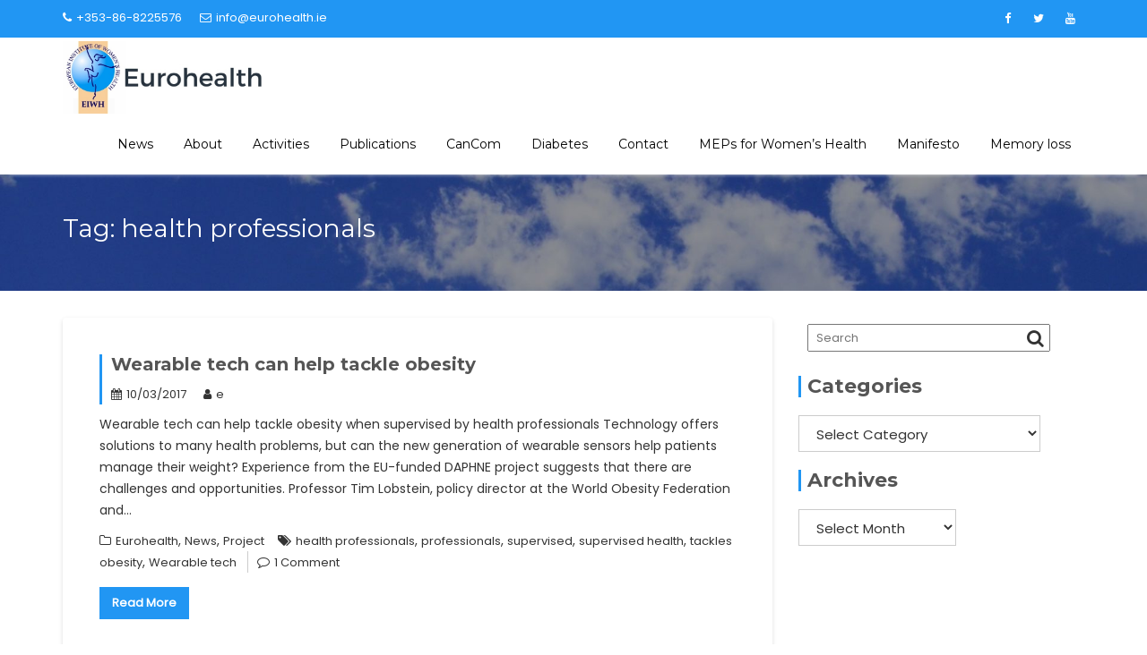

--- FILE ---
content_type: text/html; charset=UTF-8
request_url: https://eurohealth.ie/tag/health-professionals/
body_size: 10674
content:
<!DOCTYPE html><html lang="en-GB">
			<head>

				<meta charset="UTF-8">
		<meta name="viewport" content="width=device-width, initial-scale=1">
		<link rel="profile" href="http://gmpg.org/xfn/11">
		<link rel="pingback" href="https://eurohealth.ie/xmlrpc.php">
		<title>health professionals &#8211; Eurohealth</title>
<meta name='robots' content='max-image-preview:large' />
<link rel='dns-prefetch' href='//code.responsivevoice.org' />
<link rel='dns-prefetch' href='//fonts.googleapis.com' />
<link rel="alternate" type="application/rss+xml" title="Eurohealth &raquo; Feed" href="https://eurohealth.ie/feed/" />
<link rel="alternate" type="application/rss+xml" title="Eurohealth &raquo; Comments Feed" href="https://eurohealth.ie/comments/feed/" />
<link rel="alternate" type="application/rss+xml" title="Eurohealth &raquo; health professionals Tag Feed" href="https://eurohealth.ie/tag/health-professionals/feed/" />
<style id='wp-img-auto-sizes-contain-inline-css' type='text/css'>
img:is([sizes=auto i],[sizes^="auto," i]){contain-intrinsic-size:3000px 1500px}
/*# sourceURL=wp-img-auto-sizes-contain-inline-css */
</style>
<style id='wp-emoji-styles-inline-css' type='text/css'>

	img.wp-smiley, img.emoji {
		display: inline !important;
		border: none !important;
		box-shadow: none !important;
		height: 1em !important;
		width: 1em !important;
		margin: 0 0.07em !important;
		vertical-align: -0.1em !important;
		background: none !important;
		padding: 0 !important;
	}
/*# sourceURL=wp-emoji-styles-inline-css */
</style>
<link rel='stylesheet' id='contact-form-7-css' href='https://eurohealth.ie/wp-content/plugins/contact-form-7/includes/css/styles.css?ver=6.0.6' type='text/css' media='all' />
<link rel='stylesheet' id='rv-style-css' href='https://eurohealth.ie/wp-content/plugins/responsivevoice-text-to-speech/includes/css/responsivevoice.css?ver=4f77b730a1108b35f27bce3b6dee3c37' type='text/css' media='all' />
<link rel='stylesheet' id='mercantile-googleapis-css' href='//fonts.googleapis.com/css?family=Montserrat:400,700|Poppins:300,400' type='text/css' media='all' />
<link rel='stylesheet' id='bootstrap-css' href='https://eurohealth.ie/wp-content/themes/mercantile/assets/library/bootstrap/css/bootstrap.min.css?ver=3.3.6' type='text/css' media='all' />
<link rel='stylesheet' id='font-awesome-css' href='https://eurohealth.ie/wp-content/themes/mercantile/assets/library/Font-Awesome/css/font-awesome.min.css?ver=4.7.0' type='text/css' media='all' />
<link rel='stylesheet' id='jquery-owl-css' href='https://eurohealth.ie/wp-content/themes/mercantile/assets/library/owl-carousel/owl.carousel.css?ver=1.3.3' type='text/css' media='all' />
<link rel='stylesheet' id='mercantile-style-css' href='https://eurohealth.ie/wp-content/themes/mercantile/style.css?ver=2.0.0' type='text/css' media='all' />
<style id='mercantile-style-inline-css' type='text/css'>

              .inner-main-title {
                background-image:url('https://eurohealth.ie/wp-content/uploads/2017/02/cropped-blue-clouds-day-fluffy-53594-1.jpeg');
                background-repeat:no-repeat;
                background-size:cover;
                background-attachment:fixed;
                background-position: center;
            }
            a:hover,
            a:active,
            a:focus,
            .btn-primary:hover,
            .wpcf7-form input.wpcf7-submit:hover,
            .widget li a:hover,
            .posted-on a:hover,
            .cat-links a:hover,
            .comments-link a:hover,
            article.post .entry-header .entry-title a:hover, 
            article.page .entry-header .entry-title a:hover,
            .edit-link a:hover,
            .tags-links a:hover,
            .byline a:hover,
            .nav-links a:hover,
             .main-navigation ul ul a:hover,
             .primary-color,
             #mercantile-breadcrumbs .breadcrumb-container a:hover,
             .btn-primary:focus,
            .wpcf7-form input.wpcf7-submit:focus,
            .widget li a:focus,
            .posted-on a:focus,
            .cat-links a:focus,
            .comments-link a:focus,
            article.post .entry-header .entry-title a:focus, 
            article.page .entry-header .entry-title a:focus,
            .edit-link a:focus,
            .tags-links a:focus,
            .byline a:focus,
            .nav-links a:focus,
             .main-navigation ul ul a:focus,
             .primary-color,
             #mercantile-breadcrumbs .breadcrumb-container a:focus,
            .owl-buttons >div i,
            .col-details > h2,
             .contact-form i,
             #mercantile-breadcrumbs,
             #mercantile-breadcrumbs a{
                color: #2196F3;
            }
            .main-navigation .acme-normal-page .current-menu-item a,
            .main-navigation .acme-normal-page .current_page_item a,
            .main-navigation .active a,
            .main-navigation .navbar-nav >li a:hover,
            .main-navigation .navbar-nav >li a:focus{
                color: #2196F3;
            }
            .navbar .navbar-toggle:hover,
            .navbar .navbar-toggle:focus,
            .comment-form .form-submit input,
            .read-more,
            .btn-primary,
            .circle,
            .rectangle,
            .wpcf7-form input.wpcf7-submit,
            .breadcrumb,
            .owl-buttons >div i:hover,
            .owl-buttons >div i:focus,
            .top-header,
            .sm-up-container,
            .testimonial-content,
            .team-item :hover,
            .team-item :focus-within,
            .primary-bg-color,
            .acme-portfolio .round-icon{
                background-color: #2196F3;
                color:#fff;
            }
            .comment-form .form-submit input,
            .read-more,
            .at-btn-wrap .btn-primary,
            .wpcf7-form input.wpcf7-submit,
            .rectangle,
            .contact-form i{
                border: 1px solid #2196F3;
            }
            article.post .entry-header, 
            article.page .entry-header,
            .at-remove-width .widget-title{
                border-left: 3px solid #2196F3;
            }
            .rtl article.post .entry-header, 
            .rtl article.page .entry-header,
            .rtl .at-remove-width .widget-title{
                border-right: 3px solid #2196F3;
                border-left:medium none;
            }
            
            .blog article.sticky {
                border-top: 2px solid #2196F3;
            }
             .breadcrumb::after {
                border-left: 5px solid #2196F3;
            }
            .rtl .breadcrumb::after {
                border-right: 5px solid #2196F3;
                border-left:medium none;
            }
            
/*# sourceURL=mercantile-style-inline-css */
</style>
<link rel='stylesheet' id='mercantile-block-front-styles-css' href='https://eurohealth.ie/wp-content/themes/mercantile/acmethemes/gutenberg/gutenberg-front.css?ver=1.0' type='text/css' media='all' />
<script type="text/javascript" src="https://code.responsivevoice.org/responsivevoice.js" id="responsive-voice-js"></script>
<script type="text/javascript" src="https://eurohealth.ie/wp-includes/js/jquery/jquery.min.js?ver=3.7.1" id="jquery-core-js"></script>
<script type="text/javascript" src="https://eurohealth.ie/wp-includes/js/jquery/jquery-migrate.min.js?ver=3.4.1" id="jquery-migrate-js"></script>
<link rel="https://api.w.org/" href="https://eurohealth.ie/wp-json/" /><link rel="alternate" title="JSON" type="application/json" href="https://eurohealth.ie/wp-json/wp/v2/tags/3252" /><link rel="EditURI" type="application/rsd+xml" title="RSD" href="https://eurohealth.ie/xmlrpc.php?rsd" />

<script type="text/javascript">
(function(url){
	if(/(?:Chrome\/26\.0\.1410\.63 Safari\/537\.31|WordfenceTestMonBot)/.test(navigator.userAgent)){ return; }
	var addEvent = function(evt, handler) {
		if (window.addEventListener) {
			document.addEventListener(evt, handler, false);
		} else if (window.attachEvent) {
			document.attachEvent('on' + evt, handler);
		}
	};
	var removeEvent = function(evt, handler) {
		if (window.removeEventListener) {
			document.removeEventListener(evt, handler, false);
		} else if (window.detachEvent) {
			document.detachEvent('on' + evt, handler);
		}
	};
	var evts = 'contextmenu dblclick drag dragend dragenter dragleave dragover dragstart drop keydown keypress keyup mousedown mousemove mouseout mouseover mouseup mousewheel scroll'.split(' ');
	var logHuman = function() {
		if (window.wfLogHumanRan) { return; }
		window.wfLogHumanRan = true;
		var wfscr = document.createElement('script');
		wfscr.type = 'text/javascript';
		wfscr.async = true;
		wfscr.src = url + '&r=' + Math.random();
		(document.getElementsByTagName('head')[0]||document.getElementsByTagName('body')[0]).appendChild(wfscr);
		for (var i = 0; i < evts.length; i++) {
			removeEvent(evts[i], logHuman);
		}
	};
	for (var i = 0; i < evts.length; i++) {
		addEvent(evts[i], logHuman);
	}
})('//eurohealth.ie/?wordfence_lh=1&hid=F181AE543D249911D7D320B443A067FE');
</script><link rel="icon" href="https://eurohealth.ie/wp-content/uploads/2015/08/cropped-eiwh-512.jpg" sizes="32x32" />
<link rel="icon" href="https://eurohealth.ie/wp-content/uploads/2015/08/cropped-eiwh-512.jpg" sizes="192x192" />
<link rel="apple-touch-icon" href="https://eurohealth.ie/wp-content/uploads/2015/08/cropped-eiwh-512.jpg" />
<meta name="msapplication-TileImage" content="https://eurohealth.ie/wp-content/uploads/2015/08/cropped-eiwh-512.jpg" />
		<style type="text/css" id="wp-custom-css">
			#acme-full-slider, .owl-wrapper-outer, 
.image-slider-wrapper .owl-item,
image-slider-wrapper{
	height : 45vh !important;
	min-height: 30vh !important
}

@media screen and (max-width: 1024px) {
.custom-logo{
	max-width: 40% !important;
	}
}
.main-navigation a {
    font-size: 14px;
	  color: black;
}		</style>
		
	<style id='global-styles-inline-css' type='text/css'>
:root{--wp--preset--aspect-ratio--square: 1;--wp--preset--aspect-ratio--4-3: 4/3;--wp--preset--aspect-ratio--3-4: 3/4;--wp--preset--aspect-ratio--3-2: 3/2;--wp--preset--aspect-ratio--2-3: 2/3;--wp--preset--aspect-ratio--16-9: 16/9;--wp--preset--aspect-ratio--9-16: 9/16;--wp--preset--color--black: #000000;--wp--preset--color--cyan-bluish-gray: #abb8c3;--wp--preset--color--white: #ffffff;--wp--preset--color--pale-pink: #f78da7;--wp--preset--color--vivid-red: #cf2e2e;--wp--preset--color--luminous-vivid-orange: #ff6900;--wp--preset--color--luminous-vivid-amber: #fcb900;--wp--preset--color--light-green-cyan: #7bdcb5;--wp--preset--color--vivid-green-cyan: #00d084;--wp--preset--color--pale-cyan-blue: #8ed1fc;--wp--preset--color--vivid-cyan-blue: #0693e3;--wp--preset--color--vivid-purple: #9b51e0;--wp--preset--gradient--vivid-cyan-blue-to-vivid-purple: linear-gradient(135deg,rgb(6,147,227) 0%,rgb(155,81,224) 100%);--wp--preset--gradient--light-green-cyan-to-vivid-green-cyan: linear-gradient(135deg,rgb(122,220,180) 0%,rgb(0,208,130) 100%);--wp--preset--gradient--luminous-vivid-amber-to-luminous-vivid-orange: linear-gradient(135deg,rgb(252,185,0) 0%,rgb(255,105,0) 100%);--wp--preset--gradient--luminous-vivid-orange-to-vivid-red: linear-gradient(135deg,rgb(255,105,0) 0%,rgb(207,46,46) 100%);--wp--preset--gradient--very-light-gray-to-cyan-bluish-gray: linear-gradient(135deg,rgb(238,238,238) 0%,rgb(169,184,195) 100%);--wp--preset--gradient--cool-to-warm-spectrum: linear-gradient(135deg,rgb(74,234,220) 0%,rgb(151,120,209) 20%,rgb(207,42,186) 40%,rgb(238,44,130) 60%,rgb(251,105,98) 80%,rgb(254,248,76) 100%);--wp--preset--gradient--blush-light-purple: linear-gradient(135deg,rgb(255,206,236) 0%,rgb(152,150,240) 100%);--wp--preset--gradient--blush-bordeaux: linear-gradient(135deg,rgb(254,205,165) 0%,rgb(254,45,45) 50%,rgb(107,0,62) 100%);--wp--preset--gradient--luminous-dusk: linear-gradient(135deg,rgb(255,203,112) 0%,rgb(199,81,192) 50%,rgb(65,88,208) 100%);--wp--preset--gradient--pale-ocean: linear-gradient(135deg,rgb(255,245,203) 0%,rgb(182,227,212) 50%,rgb(51,167,181) 100%);--wp--preset--gradient--electric-grass: linear-gradient(135deg,rgb(202,248,128) 0%,rgb(113,206,126) 100%);--wp--preset--gradient--midnight: linear-gradient(135deg,rgb(2,3,129) 0%,rgb(40,116,252) 100%);--wp--preset--font-size--small: 13px;--wp--preset--font-size--medium: 20px;--wp--preset--font-size--large: 36px;--wp--preset--font-size--x-large: 42px;--wp--preset--spacing--20: 0.44rem;--wp--preset--spacing--30: 0.67rem;--wp--preset--spacing--40: 1rem;--wp--preset--spacing--50: 1.5rem;--wp--preset--spacing--60: 2.25rem;--wp--preset--spacing--70: 3.38rem;--wp--preset--spacing--80: 5.06rem;--wp--preset--shadow--natural: 6px 6px 9px rgba(0, 0, 0, 0.2);--wp--preset--shadow--deep: 12px 12px 50px rgba(0, 0, 0, 0.4);--wp--preset--shadow--sharp: 6px 6px 0px rgba(0, 0, 0, 0.2);--wp--preset--shadow--outlined: 6px 6px 0px -3px rgb(255, 255, 255), 6px 6px rgb(0, 0, 0);--wp--preset--shadow--crisp: 6px 6px 0px rgb(0, 0, 0);}:where(.is-layout-flex){gap: 0.5em;}:where(.is-layout-grid){gap: 0.5em;}body .is-layout-flex{display: flex;}.is-layout-flex{flex-wrap: wrap;align-items: center;}.is-layout-flex > :is(*, div){margin: 0;}body .is-layout-grid{display: grid;}.is-layout-grid > :is(*, div){margin: 0;}:where(.wp-block-columns.is-layout-flex){gap: 2em;}:where(.wp-block-columns.is-layout-grid){gap: 2em;}:where(.wp-block-post-template.is-layout-flex){gap: 1.25em;}:where(.wp-block-post-template.is-layout-grid){gap: 1.25em;}.has-black-color{color: var(--wp--preset--color--black) !important;}.has-cyan-bluish-gray-color{color: var(--wp--preset--color--cyan-bluish-gray) !important;}.has-white-color{color: var(--wp--preset--color--white) !important;}.has-pale-pink-color{color: var(--wp--preset--color--pale-pink) !important;}.has-vivid-red-color{color: var(--wp--preset--color--vivid-red) !important;}.has-luminous-vivid-orange-color{color: var(--wp--preset--color--luminous-vivid-orange) !important;}.has-luminous-vivid-amber-color{color: var(--wp--preset--color--luminous-vivid-amber) !important;}.has-light-green-cyan-color{color: var(--wp--preset--color--light-green-cyan) !important;}.has-vivid-green-cyan-color{color: var(--wp--preset--color--vivid-green-cyan) !important;}.has-pale-cyan-blue-color{color: var(--wp--preset--color--pale-cyan-blue) !important;}.has-vivid-cyan-blue-color{color: var(--wp--preset--color--vivid-cyan-blue) !important;}.has-vivid-purple-color{color: var(--wp--preset--color--vivid-purple) !important;}.has-black-background-color{background-color: var(--wp--preset--color--black) !important;}.has-cyan-bluish-gray-background-color{background-color: var(--wp--preset--color--cyan-bluish-gray) !important;}.has-white-background-color{background-color: var(--wp--preset--color--white) !important;}.has-pale-pink-background-color{background-color: var(--wp--preset--color--pale-pink) !important;}.has-vivid-red-background-color{background-color: var(--wp--preset--color--vivid-red) !important;}.has-luminous-vivid-orange-background-color{background-color: var(--wp--preset--color--luminous-vivid-orange) !important;}.has-luminous-vivid-amber-background-color{background-color: var(--wp--preset--color--luminous-vivid-amber) !important;}.has-light-green-cyan-background-color{background-color: var(--wp--preset--color--light-green-cyan) !important;}.has-vivid-green-cyan-background-color{background-color: var(--wp--preset--color--vivid-green-cyan) !important;}.has-pale-cyan-blue-background-color{background-color: var(--wp--preset--color--pale-cyan-blue) !important;}.has-vivid-cyan-blue-background-color{background-color: var(--wp--preset--color--vivid-cyan-blue) !important;}.has-vivid-purple-background-color{background-color: var(--wp--preset--color--vivid-purple) !important;}.has-black-border-color{border-color: var(--wp--preset--color--black) !important;}.has-cyan-bluish-gray-border-color{border-color: var(--wp--preset--color--cyan-bluish-gray) !important;}.has-white-border-color{border-color: var(--wp--preset--color--white) !important;}.has-pale-pink-border-color{border-color: var(--wp--preset--color--pale-pink) !important;}.has-vivid-red-border-color{border-color: var(--wp--preset--color--vivid-red) !important;}.has-luminous-vivid-orange-border-color{border-color: var(--wp--preset--color--luminous-vivid-orange) !important;}.has-luminous-vivid-amber-border-color{border-color: var(--wp--preset--color--luminous-vivid-amber) !important;}.has-light-green-cyan-border-color{border-color: var(--wp--preset--color--light-green-cyan) !important;}.has-vivid-green-cyan-border-color{border-color: var(--wp--preset--color--vivid-green-cyan) !important;}.has-pale-cyan-blue-border-color{border-color: var(--wp--preset--color--pale-cyan-blue) !important;}.has-vivid-cyan-blue-border-color{border-color: var(--wp--preset--color--vivid-cyan-blue) !important;}.has-vivid-purple-border-color{border-color: var(--wp--preset--color--vivid-purple) !important;}.has-vivid-cyan-blue-to-vivid-purple-gradient-background{background: var(--wp--preset--gradient--vivid-cyan-blue-to-vivid-purple) !important;}.has-light-green-cyan-to-vivid-green-cyan-gradient-background{background: var(--wp--preset--gradient--light-green-cyan-to-vivid-green-cyan) !important;}.has-luminous-vivid-amber-to-luminous-vivid-orange-gradient-background{background: var(--wp--preset--gradient--luminous-vivid-amber-to-luminous-vivid-orange) !important;}.has-luminous-vivid-orange-to-vivid-red-gradient-background{background: var(--wp--preset--gradient--luminous-vivid-orange-to-vivid-red) !important;}.has-very-light-gray-to-cyan-bluish-gray-gradient-background{background: var(--wp--preset--gradient--very-light-gray-to-cyan-bluish-gray) !important;}.has-cool-to-warm-spectrum-gradient-background{background: var(--wp--preset--gradient--cool-to-warm-spectrum) !important;}.has-blush-light-purple-gradient-background{background: var(--wp--preset--gradient--blush-light-purple) !important;}.has-blush-bordeaux-gradient-background{background: var(--wp--preset--gradient--blush-bordeaux) !important;}.has-luminous-dusk-gradient-background{background: var(--wp--preset--gradient--luminous-dusk) !important;}.has-pale-ocean-gradient-background{background: var(--wp--preset--gradient--pale-ocean) !important;}.has-electric-grass-gradient-background{background: var(--wp--preset--gradient--electric-grass) !important;}.has-midnight-gradient-background{background: var(--wp--preset--gradient--midnight) !important;}.has-small-font-size{font-size: var(--wp--preset--font-size--small) !important;}.has-medium-font-size{font-size: var(--wp--preset--font-size--medium) !important;}.has-large-font-size{font-size: var(--wp--preset--font-size--large) !important;}.has-x-large-font-size{font-size: var(--wp--preset--font-size--x-large) !important;}
/*# sourceURL=global-styles-inline-css */
</style>
</head>
<body class="archive tag tag-health-professionals tag-3252 wp-custom-logo wp-theme-mercantile right-sidebar group-blog hfeed">

		<div class="site" id="page">
				<a class="skip-link screen-reader-text" href="#content">Skip to content</a>
					<div class="top-header">
				<div class="container">
					<div class="row">
						<div class="col-sm-6 text-left">
							<a class='top-phone' href='tel:+353-86-8225576'><i class='fa fa-phone'></i>+353-86-8225576</a><a class='top-email' href='mailto:info@eurohealth.ie'><i class='fa fa-envelope-o'></i>info@eurohealth.ie</a>						</div>
						<div class="col-sm-6 text-right">
									<ul class="socials">
							<li class="facebook">
					<a href="https://www.facebook.com/European-Institute-of-Womens-Health-225243857556852/" title="Facebook" target="_blank"><i class="fa fa-facebook"></i></a>
				</li>
								<li class="twitter">
					<a href="https://twitter.com/EIWH" title="Twitter" target="_blank"><i class="fa fa-twitter"></i></a>
				</li>
								<li class="youtube">
					<a href="https://www.youtube.com/@EurohealthEIWH" title="Youtube" target="_blank"><i class="fa fa-youtube"></i></a>
				</li>
						</ul>
								</div>
					</div>
				</div>
			</div>
					<div class="navbar at-navbar  mercantile-sticky" id="navbar" role="navigation">
			<div class="container">
				<div class="navbar-header">
					<button type="button" class="navbar-toggle" data-toggle="collapse" data-target=".navbar-collapse"><i class="fa fa-bars"></i></button>
					<!--added options-->

					<div class="search-woo responsive-only">
											</div>
					<!--added options end-->
					<a href="https://eurohealth.ie/" class="custom-logo-link" rel="home"><img width="700" height="250" src="https://eurohealth.ie/wp-content/uploads/2017/02/weblogo_17.jpg" class="custom-logo" alt="Eurohealth" decoding="async" fetchpriority="high" srcset="https://eurohealth.ie/wp-content/uploads/2017/02/weblogo_17.jpg 700w, https://eurohealth.ie/wp-content/uploads/2017/02/weblogo_17-300x107.jpg 300w, https://eurohealth.ie/wp-content/uploads/2017/02/weblogo_17-600x214.jpg 600w" sizes="(max-width: 700px) 100vw, 700px" /></a>				</div>
				<!--added options-->
				<div class="search-woo desktop-only">
									</div>
				<!--added options end-->
				<div class="main-navigation navbar-collapse collapse">
					<div class="menu-belowheader-container"><ul id="primary-menu" class="nav navbar-nav navbar-right acme-normal-page"><li id="menu-item-27826" class="menu-item menu-item-type-taxonomy menu-item-object-category menu-item-27826"><a href="https://eurohealth.ie/category/news/">News</a></li>
<li id="menu-item-16297" class="menu-item menu-item-type-post_type menu-item-object-page menu-item-16297"><a href="https://eurohealth.ie/index/" title="About Us">About</a></li>
<li id="menu-item-45275" class="menu-item menu-item-type-taxonomy menu-item-object-category menu-item-has-children menu-item-45275"><a href="https://eurohealth.ie/category/activities/">Activities</a>
<ul class="sub-menu">
	<li id="menu-item-45279" class="menu-item menu-item-type-post_type menu-item-object-page menu-item-45279"><a href="https://eurohealth.ie/events/">Events</a></li>
	<li id="menu-item-45288" class="menu-item menu-item-type-post_type menu-item-object-page menu-item-45288"><a href="https://eurohealth.ie/podcasts/">Podcasts</a></li>
	<li id="menu-item-47549" class="menu-item menu-item-type-custom menu-item-object-custom menu-item-47549"><a href="https://eurohealth.ie/wp-content/uploads/2025/11/EU-PROJECTS.pdf">EU projects</a></li>
</ul>
</li>
<li id="menu-item-16295" class="menu-item menu-item-type-post_type menu-item-object-page menu-item-has-children menu-item-16295"><a href="https://eurohealth.ie/publications/">Publications</a>
<ul class="sub-menu">
	<li id="menu-item-40191" class="menu-item menu-item-type-post_type menu-item-object-page menu-item-40191"><a href="https://eurohealth.ie/reports/">Reports</a></li>
	<li id="menu-item-40192" class="menu-item menu-item-type-post_type menu-item-object-page menu-item-40192"><a href="https://eurohealth.ie/policy_briefs/">Policy Briefs – Index</a></li>
	<li id="menu-item-40193" class="menu-item menu-item-type-post_type menu-item-object-page menu-item-40193"><a href="https://eurohealth.ie/position-papers/">EIWH – Position Papers</a></li>
	<li id="menu-item-40194" class="menu-item menu-item-type-post_type menu-item-object-page menu-item-40194"><a href="https://eurohealth.ie/consultations/">Consultations</a></li>
	<li id="menu-item-40195" class="menu-item menu-item-type-post_type menu-item-object-page menu-item-40195"><a href="https://eurohealth.ie/contributions/">Contributions</a></li>
	<li id="menu-item-40196" class="menu-item menu-item-type-post_type menu-item-object-page menu-item-40196"><a href="https://eurohealth.ie/engender-database-extracts/">Engender Database</a></li>
	<li id="menu-item-42161" class="menu-item menu-item-type-post_type menu-item-object-page menu-item-42161"><a href="https://eurohealth.ie/interactions/">Interactions</a></li>
</ul>
</li>
<li id="menu-item-16296" class="menu-item menu-item-type-post_type menu-item-object-page menu-item-has-children menu-item-16296"><a href="https://eurohealth.ie/cancom/" title="Cancer Communication">CanCom</a>
<ul class="sub-menu">
	<li id="menu-item-45077" class="menu-item menu-item-type-custom menu-item-object-custom menu-item-45077"><a href="https://eurohealth.ie/cancom/english/">English</a></li>
	<li id="menu-item-45078" class="menu-item menu-item-type-custom menu-item-object-custom menu-item-45078"><a href="https://eurohealth.ie/cancom/fr/">Français</a></li>
	<li id="menu-item-45079" class="menu-item menu-item-type-custom menu-item-object-custom menu-item-45079"><a href="https://eurohealth.ie/cancom/italiano/">Italiano</a></li>
	<li id="menu-item-45080" class="menu-item menu-item-type-custom menu-item-object-custom menu-item-45080"><a href="https://eurohealth.ie/cancom/espanol/">Español</a></li>
	<li id="menu-item-45081" class="menu-item menu-item-type-custom menu-item-object-custom menu-item-45081"><a href="https://eurohealth.ie/cancom/deutsch/">Deutsch</a></li>
</ul>
</li>
<li id="menu-item-46545" class="menu-item menu-item-type-post_type menu-item-object-page menu-item-has-children menu-item-46545"><a href="https://eurohealth.ie/services/">Diabetes</a>
<ul class="sub-menu">
	<li id="menu-item-46549" class="menu-item menu-item-type-post_type menu-item-object-page menu-item-46549"><a href="https://eurohealth.ie/diabetes-menu/">Diabetes in English</a></li>
	<li id="menu-item-46548" class="menu-item menu-item-type-post_type menu-item-object-page menu-item-46548"><a href="https://eurohealth.ie/mi-diabetes-en-espanol/">Diabetes en Español</a></li>
</ul>
</li>
<li id="menu-item-16301" class="menu-item menu-item-type-post_type menu-item-object-page menu-item-has-children menu-item-16301"><a href="https://eurohealth.ie/contactus/">Contact</a>
<ul class="sub-menu">
	<li id="menu-item-45395" class="menu-item menu-item-type-post_type menu-item-object-page menu-item-45395"><a href="https://eurohealth.ie/contactus/">Contact Details</a></li>
	<li id="menu-item-42216" class="menu-item menu-item-type-post_type menu-item-object-page menu-item-42216"><a href="https://eurohealth.ie/membership-3/">Membership</a></li>
</ul>
</li>
<li id="menu-item-47221" class="menu-item menu-item-type-post_type menu-item-object-page menu-item-has-children menu-item-47221"><a href="https://eurohealth.ie/meps-for-womens-health/">MEPs for Women’s Health</a>
<ul class="sub-menu">
	<li id="menu-item-47268" class="menu-item menu-item-type-post_type menu-item-object-page menu-item-47268"><a href="https://eurohealth.ie/members-of-the-meps-for-womens-health-interest-group/">Members</a></li>
	<li id="menu-item-47277" class="menu-item menu-item-type-post_type menu-item-object-page menu-item-47277"><a href="https://eurohealth.ie/meps-for-womens-health-constitutive-meeting-presentation/">Presentation</a></li>
</ul>
</li>
<li id="menu-item-45222" class="menu-item menu-item-type-post_type menu-item-object-page menu-item-has-children menu-item-45222"><a href="https://eurohealth.ie/2024-womens-health-manifesto/">Manifesto</a>
<ul class="sub-menu">
	<li id="menu-item-45223" class="menu-item menu-item-type-post_type menu-item-object-page menu-item-45223"><a href="https://eurohealth.ie/2024-womens-health-manifesto/">Manifesto &#8211; 2024</a></li>
	<li id="menu-item-45083" class="menu-item menu-item-type-custom menu-item-object-custom menu-item-45083"><a href="https://eurohealth.ie/our-manifesto-for-womens-health-2018-a-background-briefing/">Manifesto &#8211; 2018</a></li>
</ul>
</li>
<li id="menu-item-47386" class="menu-item menu-item-type-custom menu-item-object-custom menu-item-has-children menu-item-47386"><a href="https://eurohealth.ie/understanding-memory/">Memory loss</a>
<ul class="sub-menu">
	<li id="menu-item-47387" class="menu-item menu-item-type-post_type menu-item-object-page menu-item-47387"><a href="https://eurohealth.ie/understanding-memory/">Understanding Memory</a></li>
	<li id="menu-item-47391" class="menu-item menu-item-type-post_type menu-item-object-page menu-item-47391"><a href="https://eurohealth.ie/combating-memory-issues/">Combating Memory Issues</a></li>
	<li id="menu-item-47390" class="menu-item menu-item-type-post_type menu-item-object-page menu-item-47390"><a href="https://eurohealth.ie/memory-enhancement-for-students/">Memory Enhancement for Students</a></li>
	<li id="menu-item-47392" class="menu-item menu-item-type-post_type menu-item-object-page menu-item-47392"><a href="https://eurohealth.ie/games-to-improve-memory/">Games to improve memory</a></li>
</ul>
</li>
</ul></div>				</div>
				<!--/.nav-collapse -->
			</div>
		</div>
		<div class="wrapper inner-main-title">
	<div class="container">
		<div class="row">
			<header class="entry-header col-md-6 init-animate fadeInDown1">
				<h1 class="page-title">Tag: <span>health professionals</span></h1>			</header>
					</div>
	</div>
</div>
<div id="content" class="site-content container clearfix">
		<div id="primary" class="content-area">
		<main id="main" class="site-main" role="main">
			<article id="post-38066" class="post-38066 post type-post status-publish format-standard hentry category-eurohealth category-news category-project-2 tag-health-professionals tag-professionals tag-supervised tag-supervised-health tag-tackles-obesity tag-wearable-tech">
	<div class="content-wrapper">
				<header class="entry-header">
			<h2 class="entry-title"><a href="https://eurohealth.ie/2017/03/10/wearable-tech-can-help-tackle-obesity/" rel="bookmark">Wearable tech can help tackle obesity</a></h2>				<div class="entry-meta">
					<span class="posted-on"><a href="https://eurohealth.ie/2017/03/10/wearable-tech-can-help-tackle-obesity/" rel="bookmark"><i class="fa fa-calendar"></i><time class="entry-date published" datetime="2017-03-10T18:04:37+00:00">10/03/2017</time><time class="updated" datetime="2019-05-16T11:56:14+01:00">16/05/2019</time></a></span><span class="byline"> <span class="author vcard"><a class="url fn n" href="https://eurohealth.ie/author/eddyting/"><i class="fa fa-user"></i>e</a></span></span>				</div><!-- .entry-meta -->
						</header><!-- .entry-header -->
		<div class="entry-content">
			<p>Wearable tech can help tackle obesity when supervised by health professionals Technology offers solutions to many health problems, but can the new generation of wearable sensors help patients manage their weight? Experience from the EU-funded DAPHNE project suggests that there are challenges and opportunities. Professor Tim Lobstein, policy director at the World Obesity Federation and&hellip;</p>
		</div><!-- .entry-content -->
		<div class="clearfix"></div>
		<footer class="entry-footer">
			<span class="cat-links"><i class="fa fa-folder-o"></i><a href="https://eurohealth.ie/category/eurohealth/" rel="category tag">Eurohealth</a>, <a href="https://eurohealth.ie/category/news/" rel="category tag">News</a>, <a href="https://eurohealth.ie/category/project-2/" rel="category tag">Project</a></span><span class="tags-links"><i class="fa fa-tags"></i><a href="https://eurohealth.ie/tag/health-professionals/" rel="tag">health professionals</a>, <a href="https://eurohealth.ie/tag/professionals/" rel="tag">professionals</a>, <a href="https://eurohealth.ie/tag/supervised/" rel="tag">supervised</a>, <a href="https://eurohealth.ie/tag/supervised-health/" rel="tag">supervised health</a>, <a href="https://eurohealth.ie/tag/tackles-obesity/" rel="tag">tackles obesity</a>, <a href="https://eurohealth.ie/tag/wearable-tech/" rel="tag">Wearable tech</a></span><span class="comments-link"><i class="fa fa-comment-o"></i><a href="https://eurohealth.ie/2017/03/10/wearable-tech-can-help-tackle-obesity/#comments">1 Comment</a></span>		</footer><!-- .entry-footer -->
					<a class="read-more" href="https://eurohealth.ie/2017/03/10/wearable-tech-can-help-tackle-obesity/ ">
				Read More			</a>
				</div>
</article><!-- #post-## -->
		</main><!-- #main -->
	</div><!-- #primary -->
	    <div id="secondary-right" class="at-remove-width widget-area sidebar secondary-sidebar" role="complementary">
        <div id="sidebar-section-top" class="widget-area sidebar clearfix">
			<section id="search-4" class="widget widget_search"><div class="search-block">
	<form action="https://eurohealth.ie" class="searchform" id="searchform" method="get" role="search">
		<div>
			<label for="menu-search" class="screen-reader-text"></label>
						<input type="text"  placeholder="Search"  class="menu-search" id="menu-search" name="s" value="">
			<button class="searchsubmit fa fa-search" type="submit" id="searchsubmit"></button>
		</div>
	</form>
</div>
</section><section id="categories-4" class="widget widget_categories"><h2 class="widget-title">Categories</h2><form action="https://eurohealth.ie" method="get"><label class="screen-reader-text" for="cat">Categories</label><select  name='cat' id='cat' class='postform'>
	<option value='-1'>Select Category</option>
	<option class="level-0" value="3391">Activities</option>
	<option class="level-0" value="3399">Announcement</option>
	<option class="level-0" value="3333">Archive 2020</option>
	<option class="level-0" value="3357">Archive 2021</option>
	<option class="level-0" value="3367">Archive 2022</option>
	<option class="level-0" value="3373">Archive 2023</option>
	<option class="level-0" value="3409">Archive 2024</option>
	<option class="level-0" value="536">Call for papers</option>
	<option class="level-0" value="1538">Deutsch</option>
	<option class="level-0" value="3063">EIWH Press release</option>
	<option class="level-0" value="491">Engender</option>
	<option class="level-0" value="2980">EU Cooperation</option>
	<option class="level-0" value="490">Eurohealth</option>
	<option class="level-0" value="3">Events</option>
	<option class="level-0" value="4">Funding</option>
	<option class="level-0" value="2773">Medicines</option>
	<option class="level-0" value="519">Meeting</option>
	<option class="level-0" value="3413">MEPs for Womens Health</option>
	<option class="level-0" value="5">News</option>
	<option class="level-0" value="564">Newsletters</option>
	<option class="level-0" value="1370">Policy Brief</option>
	<option class="level-0" value="1418">Position Paper</option>
	<option class="level-0" value="520">Presentation</option>
	<option class="level-0" value="487">Press Release</option>
	<option class="level-0" value="360">Prevention</option>
	<option class="level-0" value="2127">Project</option>
	<option class="level-0" value="1496">Publication</option>
	<option class="level-0" value="3381">Sound</option>
	<option class="level-0" value="423">Spanish</option>
	<option class="level-0" value="2647">Treatment recommendation</option>
</select>
</form><script type="text/javascript">
/* <![CDATA[ */

( ( dropdownId ) => {
	const dropdown = document.getElementById( dropdownId );
	function onSelectChange() {
		setTimeout( () => {
			if ( 'escape' === dropdown.dataset.lastkey ) {
				return;
			}
			if ( dropdown.value && parseInt( dropdown.value ) > 0 && dropdown instanceof HTMLSelectElement ) {
				dropdown.parentElement.submit();
			}
		}, 250 );
	}
	function onKeyUp( event ) {
		if ( 'Escape' === event.key ) {
			dropdown.dataset.lastkey = 'escape';
		} else {
			delete dropdown.dataset.lastkey;
		}
	}
	function onClick() {
		delete dropdown.dataset.lastkey;
	}
	dropdown.addEventListener( 'keyup', onKeyUp );
	dropdown.addEventListener( 'click', onClick );
	dropdown.addEventListener( 'change', onSelectChange );
})( "cat" );

//# sourceURL=WP_Widget_Categories%3A%3Awidget
/* ]]> */
</script>
</section><section id="archives-4" class="widget widget_archive"><h2 class="widget-title">Archives</h2>		<label class="screen-reader-text" for="archives-dropdown-4">Archives</label>
		<select id="archives-dropdown-4" name="archive-dropdown">
			
			<option value="">Select Month</option>
				<option value='https://eurohealth.ie/2025/01/'> January 2025 </option>
	<option value='https://eurohealth.ie/2024/12/'> December 2024 </option>
	<option value='https://eurohealth.ie/2024/05/'> May 2024 </option>
	<option value='https://eurohealth.ie/2023/11/'> November 2023 </option>
	<option value='https://eurohealth.ie/2023/09/'> September 2023 </option>
	<option value='https://eurohealth.ie/2023/08/'> August 2023 </option>
	<option value='https://eurohealth.ie/2023/07/'> July 2023 </option>
	<option value='https://eurohealth.ie/2023/06/'> June 2023 </option>
	<option value='https://eurohealth.ie/2023/05/'> May 2023 </option>
	<option value='https://eurohealth.ie/2023/02/'> February 2023 </option>
	<option value='https://eurohealth.ie/2022/10/'> October 2022 </option>
	<option value='https://eurohealth.ie/2022/05/'> May 2022 </option>
	<option value='https://eurohealth.ie/2021/10/'> October 2021 </option>
	<option value='https://eurohealth.ie/2021/07/'> July 2021 </option>
	<option value='https://eurohealth.ie/2021/04/'> April 2021 </option>
	<option value='https://eurohealth.ie/2021/03/'> March 2021 </option>
	<option value='https://eurohealth.ie/2020/04/'> April 2020 </option>
	<option value='https://eurohealth.ie/2020/03/'> March 2020 </option>
	<option value='https://eurohealth.ie/2020/02/'> February 2020 </option>
	<option value='https://eurohealth.ie/2020/01/'> January 2020 </option>
	<option value='https://eurohealth.ie/2019/11/'> November 2019 </option>
	<option value='https://eurohealth.ie/2019/10/'> October 2019 </option>
	<option value='https://eurohealth.ie/2019/09/'> September 2019 </option>
	<option value='https://eurohealth.ie/2019/07/'> July 2019 </option>
	<option value='https://eurohealth.ie/2019/04/'> April 2019 </option>
	<option value='https://eurohealth.ie/2019/03/'> March 2019 </option>
	<option value='https://eurohealth.ie/2019/01/'> January 2019 </option>
	<option value='https://eurohealth.ie/2018/11/'> November 2018 </option>
	<option value='https://eurohealth.ie/2018/10/'> October 2018 </option>
	<option value='https://eurohealth.ie/2018/06/'> June 2018 </option>
	<option value='https://eurohealth.ie/2018/05/'> May 2018 </option>
	<option value='https://eurohealth.ie/2017/08/'> August 2017 </option>
	<option value='https://eurohealth.ie/2017/07/'> July 2017 </option>
	<option value='https://eurohealth.ie/2017/06/'> June 2017 </option>
	<option value='https://eurohealth.ie/2017/05/'> May 2017 </option>
	<option value='https://eurohealth.ie/2017/04/'> April 2017 </option>
	<option value='https://eurohealth.ie/2017/03/'> March 2017 </option>
	<option value='https://eurohealth.ie/2017/02/'> February 2017 </option>
	<option value='https://eurohealth.ie/2017/01/'> January 2017 </option>
	<option value='https://eurohealth.ie/2016/12/'> December 2016 </option>
	<option value='https://eurohealth.ie/2016/11/'> November 2016 </option>
	<option value='https://eurohealth.ie/2016/10/'> October 2016 </option>
	<option value='https://eurohealth.ie/2016/09/'> September 2016 </option>
	<option value='https://eurohealth.ie/2016/08/'> August 2016 </option>
	<option value='https://eurohealth.ie/2016/07/'> July 2016 </option>
	<option value='https://eurohealth.ie/2016/06/'> June 2016 </option>
	<option value='https://eurohealth.ie/2016/05/'> May 2016 </option>
	<option value='https://eurohealth.ie/2016/04/'> April 2016 </option>
	<option value='https://eurohealth.ie/2016/03/'> March 2016 </option>
	<option value='https://eurohealth.ie/2016/02/'> February 2016 </option>
	<option value='https://eurohealth.ie/2016/01/'> January 2016 </option>
	<option value='https://eurohealth.ie/2015/12/'> December 2015 </option>
	<option value='https://eurohealth.ie/2015/11/'> November 2015 </option>
	<option value='https://eurohealth.ie/2015/10/'> October 2015 </option>
	<option value='https://eurohealth.ie/2015/09/'> September 2015 </option>
	<option value='https://eurohealth.ie/2015/08/'> August 2015 </option>
	<option value='https://eurohealth.ie/2015/07/'> July 2015 </option>
	<option value='https://eurohealth.ie/2015/06/'> June 2015 </option>
	<option value='https://eurohealth.ie/2015/05/'> May 2015 </option>
	<option value='https://eurohealth.ie/2015/04/'> April 2015 </option>
	<option value='https://eurohealth.ie/2015/03/'> March 2015 </option>
	<option value='https://eurohealth.ie/2015/02/'> February 2015 </option>
	<option value='https://eurohealth.ie/2015/01/'> January 2015 </option>

		</select>

			<script type="text/javascript">
/* <![CDATA[ */

( ( dropdownId ) => {
	const dropdown = document.getElementById( dropdownId );
	function onSelectChange() {
		setTimeout( () => {
			if ( 'escape' === dropdown.dataset.lastkey ) {
				return;
			}
			if ( dropdown.value ) {
				document.location.href = dropdown.value;
			}
		}, 250 );
	}
	function onKeyUp( event ) {
		if ( 'Escape' === event.key ) {
			dropdown.dataset.lastkey = 'escape';
		} else {
			delete dropdown.dataset.lastkey;
		}
	}
	function onClick() {
		delete dropdown.dataset.lastkey;
	}
	dropdown.addEventListener( 'keyup', onKeyUp );
	dropdown.addEventListener( 'click', onClick );
	dropdown.addEventListener( 'change', onSelectChange );
})( "archives-dropdown-4" );

//# sourceURL=WP_Widget_Archives%3A%3Awidget
/* ]]> */
</script>
</section>        </div>
    </div>
</div><!-- #content -->
		<div class="clearfix"></div>
		<footer class="site-footer at-remove-width " style="">
			<div class="footer-top-wrapper">
				<div class="container">
					<div class="row">
											</div>
				</div>
			</div><!-- footer-top-wrapper-->
			<div class="footer-bottom-wrapper">
				<div class="container">
					<div class="row">
						<div class="col-sm-4 init-animate fadeInDown1">
							<div class='text-center'>		<ul class="socials">
							<li class="facebook">
					<a href="https://www.facebook.com/European-Institute-of-Womens-Health-225243857556852/" title="Facebook" target="_blank"><i class="fa fa-facebook"></i></a>
				</li>
								<li class="twitter">
					<a href="https://twitter.com/EIWH" title="Twitter" target="_blank"><i class="fa fa-twitter"></i></a>
				</li>
								<li class="youtube">
					<a href="https://www.youtube.com/@EurohealthEIWH" title="Youtube" target="_blank"><i class="fa fa-youtube"></i></a>
				</li>
						</ul>
		</div>						</div>
						<div class="col-sm-4 init-animate fadeInDown1">
															<p class="text-center">
									© 1995-2024 European Institute of Women's Health								</p>
														</div>
						<div class="col-sm-4 init-animate fadeInDown1">
							<div class="footer-copyright border text-center">
								<div class="site-info">
									Mercantile by <a href="https://www.acmethemes.com/mercantile" rel="designer">Acme Themes</a>								</div><!-- .site-info -->
							</div>
						</div>
					</div>
					<a href="#page" class="sm-up-container"><i class="fa fa-angle-up sm-up"></i></a>
				</div>
			</div>
	</footer>
				</div><!-- #page -->
		<script type="speculationrules">
{"prefetch":[{"source":"document","where":{"and":[{"href_matches":"/*"},{"not":{"href_matches":["/wp-*.php","/wp-admin/*","/wp-content/uploads/*","/wp-content/*","/wp-content/plugins/*","/wp-content/themes/mercantile/*","/*\\?(.+)"]}},{"not":{"selector_matches":"a[rel~=\"nofollow\"]"}},{"not":{"selector_matches":".no-prefetch, .no-prefetch a"}}]},"eagerness":"conservative"}]}
</script>
<script type="text/javascript" src="https://eurohealth.ie/wp-includes/js/dist/hooks.min.js?ver=dd5603f07f9220ed27f1" id="wp-hooks-js"></script>
<script type="text/javascript" src="https://eurohealth.ie/wp-includes/js/dist/i18n.min.js?ver=c26c3dc7bed366793375" id="wp-i18n-js"></script>
<script type="text/javascript" id="wp-i18n-js-after">
/* <![CDATA[ */
wp.i18n.setLocaleData( { 'text direction\u0004ltr': [ 'ltr' ] } );
//# sourceURL=wp-i18n-js-after
/* ]]> */
</script>
<script type="text/javascript" src="https://eurohealth.ie/wp-content/plugins/contact-form-7/includes/swv/js/index.js?ver=6.0.6" id="swv-js"></script>
<script type="text/javascript" id="contact-form-7-js-before">
/* <![CDATA[ */
var wpcf7 = {
    "api": {
        "root": "https:\/\/eurohealth.ie\/wp-json\/",
        "namespace": "contact-form-7\/v1"
    },
    "cached": 1
};
//# sourceURL=contact-form-7-js-before
/* ]]> */
</script>
<script type="text/javascript" src="https://eurohealth.ie/wp-content/plugins/contact-form-7/includes/js/index.js?ver=6.0.6" id="contact-form-7-js"></script>
<script type="text/javascript" src="https://eurohealth.ie/wp-content/themes/mercantile/acmethemes/core/js/skip-link-focus-fix.js?ver=20130115" id="mercantile-skip-link-focus-fix-js"></script>
<script type="text/javascript" src="https://eurohealth.ie/wp-content/themes/mercantile/assets/library/bootstrap/js/bootstrap.min.js?ver=3.3.6" id="bootstrap-js"></script>
<script type="text/javascript" src="https://eurohealth.ie/wp-content/themes/mercantile/assets/library/owl-carousel/owl.carousel.js?ver=1.3.3" id="jquery-owl-js"></script>
<script type="text/javascript" src="https://eurohealth.ie/wp-content/themes/mercantile/assets/library/wow/js/wow.min.js?ver=1.1.2" id="wow-js"></script>
<script type="text/javascript" src="https://eurohealth.ie/wp-content/themes/mercantile/assets/library/jquery-parallax/jquery.parallax.js?ver=1.1.3" id="parallax-js"></script>
<script type="text/javascript" src="https://eurohealth.ie/wp-content/themes/mercantile/assets/js/mercantile-custom.js?ver=2.0.18" id="mercantile-custom-js"></script>
<script id="wp-emoji-settings" type="application/json">
{"baseUrl":"https://s.w.org/images/core/emoji/17.0.2/72x72/","ext":".png","svgUrl":"https://s.w.org/images/core/emoji/17.0.2/svg/","svgExt":".svg","source":{"concatemoji":"https://eurohealth.ie/wp-includes/js/wp-emoji-release.min.js?ver=4f77b730a1108b35f27bce3b6dee3c37"}}
</script>
<script type="module">
/* <![CDATA[ */
/*! This file is auto-generated */
const a=JSON.parse(document.getElementById("wp-emoji-settings").textContent),o=(window._wpemojiSettings=a,"wpEmojiSettingsSupports"),s=["flag","emoji"];function i(e){try{var t={supportTests:e,timestamp:(new Date).valueOf()};sessionStorage.setItem(o,JSON.stringify(t))}catch(e){}}function c(e,t,n){e.clearRect(0,0,e.canvas.width,e.canvas.height),e.fillText(t,0,0);t=new Uint32Array(e.getImageData(0,0,e.canvas.width,e.canvas.height).data);e.clearRect(0,0,e.canvas.width,e.canvas.height),e.fillText(n,0,0);const a=new Uint32Array(e.getImageData(0,0,e.canvas.width,e.canvas.height).data);return t.every((e,t)=>e===a[t])}function p(e,t){e.clearRect(0,0,e.canvas.width,e.canvas.height),e.fillText(t,0,0);var n=e.getImageData(16,16,1,1);for(let e=0;e<n.data.length;e++)if(0!==n.data[e])return!1;return!0}function u(e,t,n,a){switch(t){case"flag":return n(e,"\ud83c\udff3\ufe0f\u200d\u26a7\ufe0f","\ud83c\udff3\ufe0f\u200b\u26a7\ufe0f")?!1:!n(e,"\ud83c\udde8\ud83c\uddf6","\ud83c\udde8\u200b\ud83c\uddf6")&&!n(e,"\ud83c\udff4\udb40\udc67\udb40\udc62\udb40\udc65\udb40\udc6e\udb40\udc67\udb40\udc7f","\ud83c\udff4\u200b\udb40\udc67\u200b\udb40\udc62\u200b\udb40\udc65\u200b\udb40\udc6e\u200b\udb40\udc67\u200b\udb40\udc7f");case"emoji":return!a(e,"\ud83e\u1fac8")}return!1}function f(e,t,n,a){let r;const o=(r="undefined"!=typeof WorkerGlobalScope&&self instanceof WorkerGlobalScope?new OffscreenCanvas(300,150):document.createElement("canvas")).getContext("2d",{willReadFrequently:!0}),s=(o.textBaseline="top",o.font="600 32px Arial",{});return e.forEach(e=>{s[e]=t(o,e,n,a)}),s}function r(e){var t=document.createElement("script");t.src=e,t.defer=!0,document.head.appendChild(t)}a.supports={everything:!0,everythingExceptFlag:!0},new Promise(t=>{let n=function(){try{var e=JSON.parse(sessionStorage.getItem(o));if("object"==typeof e&&"number"==typeof e.timestamp&&(new Date).valueOf()<e.timestamp+604800&&"object"==typeof e.supportTests)return e.supportTests}catch(e){}return null}();if(!n){if("undefined"!=typeof Worker&&"undefined"!=typeof OffscreenCanvas&&"undefined"!=typeof URL&&URL.createObjectURL&&"undefined"!=typeof Blob)try{var e="postMessage("+f.toString()+"("+[JSON.stringify(s),u.toString(),c.toString(),p.toString()].join(",")+"));",a=new Blob([e],{type:"text/javascript"});const r=new Worker(URL.createObjectURL(a),{name:"wpTestEmojiSupports"});return void(r.onmessage=e=>{i(n=e.data),r.terminate(),t(n)})}catch(e){}i(n=f(s,u,c,p))}t(n)}).then(e=>{for(const n in e)a.supports[n]=e[n],a.supports.everything=a.supports.everything&&a.supports[n],"flag"!==n&&(a.supports.everythingExceptFlag=a.supports.everythingExceptFlag&&a.supports[n]);var t;a.supports.everythingExceptFlag=a.supports.everythingExceptFlag&&!a.supports.flag,a.supports.everything||((t=a.source||{}).concatemoji?r(t.concatemoji):t.wpemoji&&t.twemoji&&(r(t.twemoji),r(t.wpemoji)))});
//# sourceURL=https://eurohealth.ie/wp-includes/js/wp-emoji-loader.min.js
/* ]]> */
</script>
</body>
</html>
<!-- Cached by WP-Optimize (gzip) - https://getwpo.com - Last modified: 25/01/2026 5:55 pm (Europe/Dublin UTC:1) -->
